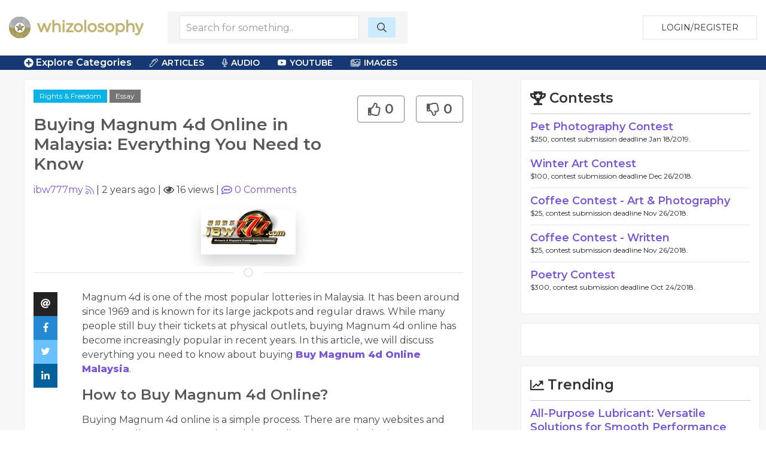

--- FILE ---
content_type: text/html; charset=UTF-8
request_url: https://whizolosophy.com/category/rights-freedom/article-essay/buying-magnum-4d-online-in-malaysia-everything-you-need-to-know
body_size: 9302
content:
<html class="no-js" lang="">
    <head>
        <meta charset="utf-8">
        <meta http-equiv="x-ua-compatible" content="ie=edge">
        <!-- CSRF Token -->
        <meta name="csrf-token" content="NQ3tk4thsUgT12VfnSlYGb0Cq001F7wzMGZzAsMg">    
        <title>Whizolosophy | Buying Magnum 4d Online in Malaysia: Everything You Need to Know</title>
        <meta name="viewport" content="width=device-width, initial-scale=1">
        <meta http-equiv="cache-control" content="max-age=0" />
        <meta http-equiv="cache-control" content="no-cache" />
        <meta http-equiv="expires" content="0" />
        <meta http-equiv="expires" content="Tue, 01 Jan 1980 1:00:00 GMT" />
        <meta http-equiv="pragma" content="no-cache" />
        <link rel="manifest" href="site.webmanifest">
        <link rel="icon" type="image/png" href="/favicon.png">
        <!-- Place favicon.ico in the root directory -->
        <link rel="stylesheet" href="https://cdnjs.cloudflare.com/ajax/libs/balloon-css/0.5.0/balloon.min.css">

        <link rel="stylesheet" href="https://whizolosophy.com/public/theme/css/normalize.css">

        <link rel="stylesheet" href="https://whizolosophy.com/public/css/whiz_style.css?v=1768652273">
        <link rel="stylesheet" href="https://whizolosophy.com/public/css/app.css">


        <script src="https://ajax.googleapis.com/ajax/libs/jquery/3.2.1/jquery.min.js"></script>
        <script src="https://cdnjs.cloudflare.com/ajax/libs/Chart.js/2.4.0/Chart.bundle.min.js"></script>

        <script src="https://whizolosophy.com/public/js/manifest.js?v=1768652273"></script>
        <script  src="https://whizolosophy.com/public/js/vendor.js?v=1768652273"></script>

        <link type="text/css" rel="stylesheet" href="https://cdn.jsdelivr.net/jquery.jssocials/1.4.0/jssocials.css" />
        <script type="text/javascript" src="https://cdn.jsdelivr.net/jquery.jssocials/1.4.0/jssocials.min.js"></script>
        <script src="https://cdnjs.cloudflare.com/polyfill/v2/polyfill.min.js?features=Promise"></script>
        <script type="text/javascript">
var _const = {
    url: "https://whizolosophy.com",
};
$.ajaxSetup({
    headers: {
        'X-CSRF-TOKEN': $('meta[name="csrf-token"]').attr('content')
    }
});
        </script>
        <meta property="og:image" content="https://whizolosophy.com/public/uploads/images/2023/04/1680585873_100_100_(2).png" />
<meta name="description" content="Magnum 4d is one of the most popular lotteries in Malaysia. It has been around since 1969 and is known for its large jackpots and regular draws. While many peop"/>
<meta property="og:url" content="https://whizolosophy.com/category/rights-freedom/article-essay/buying-magnum-4d-online-in-malaysia-everything-you-need-to-know" />
<meta property="og:type" content="article" />
<meta property="og:title" content="Buying Magnum 4d Online in Malaysia: Everything You Need to Know" />
	
	
	<script type="text/javascript">
 window._mNHandle = window._mNHandle || {};
window._mNHandle.queue = window._mNHandle.queue || [];
 medianet_versionId = "3121199";
 </script>
<script src="//contextual.media.net/dmedianet.js?cid=8CUMRW1P3" async="async"></script>


    </head>
    <body>
<script type = "text/javascript">
    function callMedianetScripts() {
        
        setTimeout(function () {
            try {
                window._mNHandle.queue.push(function () {
                    window._mNDetails.loadTag("474115942", "300x250", "474115942");
                });
            }
            catch (error) {}
        }, 0);
    }
</script>
<!--<script type="text/javascript" src="https://whizolosophy.com/public/js/app.js?v=0.41" onload="callMedianetScripts()"></script>-->
        <!--[if lte IE 9]>
            <p class="browserupgrade">You are using an <strong>outdated</strong> browser. Please <a href="https://browsehappy.com/">upgrade your browser</a> to improve your experience and security.</p>
        <![endif]-->
        <div id="whiz_app" logged='null'>
            <header class="boundary-align">
    <div class="uk-container uk-container-large uk-padding uk-padding-small">
        <div class="uk-child-width-1-2 uk-child-width-auto@m uk-flex uk-flex-middle" uk-grid>
            <div class="">
                <a href="https://whizolosophy.com" class="uk-logo"><img src="https://whizolosophy.com/public/theme/images/whiz_logo_new.png"></a> 
            </div>
                            <search-component></search-component>
                        <div class="uk-text-right uk-width-expand">
                                                <button onclick="whiz_app.$refs.home_login.open()" class="uk-button uk-button-default" type="button">Login/Register</button>
                      <!--<a class="uk-button uk-button-default" href="https://whizolosophy.com/login" type="button">Login/Register</a>-->
                                        </div>
        </div>
    </div>
</header>        
            <post-editor ref="post_editor"></post-editor>
            <login-component ref="login_component" ></login-component>
            <contest-submit ref="contest_submit"></contest-submit>
            <single-art ref="single_art"></single-art>   
            <home-login ref="home_login"></home-login>
                        <edit-post-component ref="edit_post_component" user="user"></edit-post-component> 
<div class="marquee_container">
	<div class="uk-container uk-container-large">
		<div class="uk-grid-small uk-flex uk-flex-middle" uk-grid>
			<div class="uk-width-1-1 uk-width-auto@m">
				<a  class="menu_toggles" uk-toggle="target: .toggle-menu; animation: uk-animation-fade; mode: click">
					<div class="toggle-menu" ><span class="fas fa-plus-circle"></span> Explore Categories</div>
					<div class="toggle-menu" hidden><span class="fas fa-minus-circle"></span> Close Menu</div>
				</a>					
			</div>
			<!--<div class="uk-visible@m uk-width-expand@m">-->
			<!--	<div class="marquee2">-->
			<!--		<div class="marquee">-->
   <!--                 -->
   <!--                 	  <span class='fas fa-star'></span> Free Speech <span class='fas fa-star'></span> Rights <span class='fas fa-star'></span> Freedoms <span class='fas fa-star'></span> Personal Beliefs <span class='fas fa-star'></span> Freedom from Fear <span class='fas fa-star'></span> Freedom from Want <span class='fas fa-star'></span> Censorship <span class='fas fa-star'></span> Legal Restrictions <span class='fas fa-star'></span> Limitations <span class='fas fa-star'></span> Demonstrations <span class='fas fa-star'></span> Human Rights <span class='fas fa-star'></span> Dignity <span class='fas fa-star'></span> Equal Rights <span class='fas fa-star'></span>-->
   <!--                 -->
			<!--		</div>-->
			<!--	</div>-->
			<!--</div>-->
			<div class="uk-visible@m uk-width-expand@m">
				<div class="category_top_menu2">
				    <nav class="uk-navbar-container" uk-navbar>
                        <div class="uk-navbar-left">
                            <ul class="uk-navbar-nav">
                                <li>
                                    <a href="#" class="cat-menu"><i class="fal fa-pen-alt"></i> Articles</a>
                                    <div class="uk-navbar-dropdown">
                                        <ul class="uk-nav uk-navbar-dropdown-nav">
                                            <li><a href="https://whizolosophy.com/search/column">Columns</a></li>
                        					<li><a href="https://whizolosophy.com/search/essay">Essays</a></li>
                        					<li><a href="https://whizolosophy.com/search/anecdotal_story">Anecdotal Stories</a></li>
                        					<li><a href="https://whizolosophy.com/search/poetry">Poetry</a></li>
                        					<li><a href="https://whizolosophy.com/search/song_lyrics">Song Lyrics</a></li>
                        					<li><a href="https://whizolosophy.com/search/joke">Jokes</a></li>
                        					<li><a href="https://whizolosophy.com/search/quote">Quotes</a></li>
                        					<li><a href="https://whizolosophy.com/search/interesting_facts">Interesting Facts</a></li>
                                        </ul>
                                    </div>
                                </li>
                                <li>
                                    <a href="#" class="cat-menu"><i class="fal fa-microphone-alt"></i> Audio</a>
                                    <div class="uk-navbar-dropdown">
                                        <ul class="uk-nav uk-navbar-dropdown-nav">
                        					<li><a href="https://whizolosophy.com/search/interview">Interviews</a></li>
                        					<li><a href="https://whizolosophy.com/search/sermon">Sermons</a></li>
                        					<li><a href="https://whizolosophy.com/search/speach_address">Speach Address</a></li>
                        					<li><a href="https://whizolosophy.com/search/comedy">Comedy</a></li>
                        					<li><a href="https://whizolosophy.com/search/audio">Audio</a></li>
                                        </ul>
                                    </div>
                                </li>
                                <li>
                                    <a href="#" class="cat-menu"><i class="fab fa-youtube"></i> YouTube</a>
                                    <div class="uk-navbar-dropdown">
                                        <ul class="uk-nav uk-navbar-dropdown-nav">
                        					<li><a href="https://whizolosophy.com/search/Ted Talks">Ted Talks</a></li>
                        					<li><a href="https://whizolosophy.com/search/Motivational Videos">Motivational Videos</a></li>
                        					<li><a href="https://whizolosophy.com/search/Self-Help Videos">Self-Help Videos</a></li>
                        					<li><a href="https://whizolosophy.com/search/Funny Videos">Funny Videos</a></li>
                        					<li><a href="https://whizolosophy.com/search/How-To Videos">Informational Videos</a></li>
                        					<li><a href="https://whizolosophy.com/search/How-To Videos">Kid's Videos</a></li>
                        					<li><a href="https://whizolosophy.com/search/Music Videos">Music Videos</a></li>
                                        </ul>
                                    </div>
                                </li>
                                <li>
                                    <a href="#" class="cat-menu"><i class="fal fa-images"></i> Images</a>
                                    <div class="uk-navbar-dropdown">
                                        <ul class="uk-nav uk-navbar-dropdown-nav">
                        					<li><a href="https://whizolosophy.com/search/Photo">Photos</a></li>
                        					<li><a href="https://whizolosophy.com/search/Vector Graphic">Vector Graphics</a></li>
                        					<li><a href="https://whizolosophy.com/search/Illustration">Illustrations</a></li>
                        					<li><a href="https://whizolosophy.com/search/Comic Strips">Comic Strips</a></li>
                        					<li><a href="https://whizolosophy.com/search/Charts &amp; Graphs">Charts & Graphs</a></li>
                        					<li><a href="https://whizolosophy.com/search/Quotes">Picture Quotes</a></li>
                                        </ul>
                                    </div>
                                </li>
                            </ul>
                        </div>
                    </nav>
				</div>
			</div>
		</div>
	</div>
</div>

<div class="toggle-menu main_menu_container" hidden>
	<div class="uk-container uk-container-large">
		<div class="main_menu_content">				
			<div uk-grid>
				<div class="uk-width-1-1">
						                	                <div class="uk-child-width-1-1 uk-child-width-1-3@l uk-grid-collapse uk-text-center" uk-grid>
						<div>
							<div class="uk-inline-clip uk-transition-toggle">
								<img class="uk-transition-scale-up uk-transition-opaque" src="https://whizolosophy.com/public/theme/images/new_contests.jpg">
								<div class="uk-position-center">
									<h3>Contests</h3>
									<p>Contribute &amp; Win</p>
								</div>
								<a class="uk-position-cover" href="https://whizolosophy.com/all-contest"></a>
							</div>
						</div>
						<div>
							<div class="uk-inline-clip uk-transition-toggle">
								<img class="uk-transition-scale-up uk-transition-opaque" src="https://whizolosophy.com/public/theme/images/random_forum.jpg">
								<div class="uk-position-center">
									<h3>Forums</h3>
									<p>The most unique discussion boards</p>
								</div>
								<a class="uk-position-cover" href="https://whizolosophy.com/all-forums"></a>
							</div>
						</div>
						<div>
							<div class="uk-inline-clip uk-transition-toggle">
								<img class="uk-transition-scale-up uk-transition-opaque" src="https://whizolosophy.com/public/theme/images/new_staff_choice.jpg">
								<div class="uk-position-center">
									<h3>Whiz Picks</h3>
									<p>Hand selected posts from all categories</p>
								</div>
								<a class="uk-position-cover" href="https://whizolosophy.com/all-whiz-picks"></a>
							</div>
						</div>
					</div>
				</div>
				<div class="uk-width-1-1">
					<ul class="uk-child-width-1-1 uk-child-width-1-2@s uk-child-width-1-3@m uk-child-width-1-4@l uk-child-width-1-5@xl  uk-flex uk-flex-middle" uk-grid uk-margin="uk-margin-large">
									                			                    <li class="uk-grid-margin uk-margin-small-top"><a href="https://whizolosophy.com/category/abuse-the-abuser">Abuse &amp; The Abuser</a></li>
			                			                    <li class="uk-grid-margin uk-margin-small-top"><a href="https://whizolosophy.com/category/achievement">Achievement</a></li>
			                			                    <li class="uk-grid-margin uk-margin-small-top"><a href="https://whizolosophy.com/category/activity-fitness-sport">Activity, Fitness &amp; Sport</a></li>
			                			                    <li class="uk-grid-margin uk-margin-small-top"><a href="https://whizolosophy.com/category/aging-maturity">Aging &amp; Maturity</a></li>
			                			                    <li class="uk-grid-margin uk-margin-small-top"><a href="https://whizolosophy.com/category/altruism-kindness">Altruism &amp; Kindness</a></li>
			                			                    <li class="uk-grid-margin uk-margin-small-top"><a href="https://whizolosophy.com/category/atrocities-racism-inequality">Atrocities, Racism &amp; Inequality</a></li>
			                			                    <li class="uk-grid-margin uk-margin-small-top"><a href="https://whizolosophy.com/category/challenges-pitfalls">Challenges &amp; Pitfalls</a></li>
			                			                    <li class="uk-grid-margin uk-margin-small-top"><a href="https://whizolosophy.com/category/choices-decisions">Choices &amp; Decisions</a></li>
			                			                    <li class="uk-grid-margin uk-margin-small-top"><a href="https://whizolosophy.com/category/communication-skills">Communication Skills</a></li>
			                			                    <li class="uk-grid-margin uk-margin-small-top"><a href="https://whizolosophy.com/category/crime-punishment">Crime &amp; Punishment</a></li>
			                			                    <li class="uk-grid-margin uk-margin-small-top"><a href="https://whizolosophy.com/category/dangerous-situations">Dangerous Situations</a></li>
			                			                    <li class="uk-grid-margin uk-margin-small-top"><a href="https://whizolosophy.com/category/dealing-with-addictions">Dealing with Addictions</a></li>
			                			                    <li class="uk-grid-margin uk-margin-small-top"><a href="https://whizolosophy.com/category/debatable-issues-moral-questions">Debatable Issues &amp; Moral Questions</a></li>
			                			                    <li class="uk-grid-margin uk-margin-small-top"><a href="https://whizolosophy.com/category/determination-achievement">Determination &amp; Achievement</a></li>
			                			                    <li class="uk-grid-margin uk-margin-small-top"><a href="https://whizolosophy.com/category/diet-nutrition">Diet &amp; Nutrition</a></li>
			                			                    <li class="uk-grid-margin uk-margin-small-top"><a href="https://whizolosophy.com/category/employment-career">Employment &amp; Career</a></li>
			                			                    <li class="uk-grid-margin uk-margin-small-top"><a href="https://whizolosophy.com/category/ethical-dilemmas">Ethical dilemmas</a></li>
			                			                    <li class="uk-grid-margin uk-margin-small-top"><a href="https://whizolosophy.com/category/experience-adventure">Experience &amp; Adventure</a></li>
			                			                    <li class="uk-grid-margin uk-margin-small-top"><a href="https://whizolosophy.com/category/faith-something-to-believe-in">Faith, Something to Believe in</a></li>
			                			                    <li class="uk-grid-margin uk-margin-small-top"><a href="https://whizolosophy.com/category/fears-phobias">Fears &amp; Phobias</a></li>
			                			                    <li class="uk-grid-margin uk-margin-small-top"><a href="https://whizolosophy.com/category/friends-acquaintances">Friends &amp; Acquaintances</a></li>
			                			                    <li class="uk-grid-margin uk-margin-small-top"><a href="https://whizolosophy.com/category/habits-good-bad">Habits. Good &amp; Bad</a></li>
			                			                    <li class="uk-grid-margin uk-margin-small-top"><a href="https://whizolosophy.com/category/honour-respect">Honour &amp; Respect</a></li>
			                			                    <li class="uk-grid-margin uk-margin-small-top"><a href="https://whizolosophy.com/category/human-nature">Human Nature</a></li>
			                			                    <li class="uk-grid-margin uk-margin-small-top"><a href="https://whizolosophy.com/category/image-uniqueness">Image &amp; Uniqueness</a></li>
			                			                    <li class="uk-grid-margin uk-margin-small-top"><a href="https://whizolosophy.com/category/immediate-family-relations">Immediate Family Relations</a></li>
			                			                    <li class="uk-grid-margin uk-margin-small-top"><a href="https://whizolosophy.com/category/influence-negotiation">Influence &amp; Negotiation</a></li>
			                			                    <li class="uk-grid-margin uk-margin-small-top"><a href="https://whizolosophy.com/category/interdependence-independence">Interdependence &amp; Independence</a></li>
			                			                    <li class="uk-grid-margin uk-margin-small-top"><a href="https://whizolosophy.com/category/life-s-big-questions">Life&#039;s Big Questions</a></li>
			                			                    <li class="uk-grid-margin uk-margin-small-top"><a href="https://whizolosophy.com/category/love-dating-marriage">Love, Dating &amp; Marriage</a></li>
			                			                    <li class="uk-grid-margin uk-margin-small-top"><a href="https://whizolosophy.com/category/manners-etiquette">Manners &amp; Etiquette</a></li>
			                			                    <li class="uk-grid-margin uk-margin-small-top"><a href="https://whizolosophy.com/category/money-finances">Money &amp; Finances</a></li>
			                			                    <li class="uk-grid-margin uk-margin-small-top"><a href="https://whizolosophy.com/category/moods-emotions">Moods &amp; Emotions</a></li>
			                			                    <li class="uk-grid-margin uk-margin-small-top"><a href="https://whizolosophy.com/category/other-beneficial-approaches">Other Beneficial Approaches</a></li>
			                			                    <li class="uk-grid-margin uk-margin-small-top"><a href="https://whizolosophy.com/category/other-relationships">Other Relationships</a></li>
			                			                    <li class="uk-grid-margin uk-margin-small-top"><a href="https://whizolosophy.com/category/overall-health">Overall health</a></li>
			                			                    <li class="uk-grid-margin uk-margin-small-top"><a href="https://whizolosophy.com/category/passions-strengths">Passions &amp; Strengths</a></li>
			                			                    <li class="uk-grid-margin uk-margin-small-top"><a href="https://whizolosophy.com/category/peace-forgiveness">Peace &amp; Forgiveness</a></li>
			                			                    <li class="uk-grid-margin uk-margin-small-top"><a href="https://whizolosophy.com/category/personal-change">Personal Change</a></li>
			                			                    <li class="uk-grid-margin uk-margin-small-top"><a href="https://whizolosophy.com/category/personal-development">Personal Development</a></li>
			                			                    <li class="uk-grid-margin uk-margin-small-top"><a href="https://whizolosophy.com/category/politics-governance">Politics &amp; Governance</a></li>
			                			                    <li class="uk-grid-margin uk-margin-small-top"><a href="https://whizolosophy.com/category/positive-negative-attitudes">Positive &amp; Negative Attitudes</a></li>
			                			                    <li class="uk-grid-margin uk-margin-small-top"><a href="https://whizolosophy.com/category/rights-freedom">Rights &amp; Freedom</a></li>
			                			                    <li class="uk-grid-margin uk-margin-small-top"><a href="https://whizolosophy.com/category/self-harm-self-sabotage">Self Harm &amp; Self Sabotage</a></li>
			                			                    <li class="uk-grid-margin uk-margin-small-top"><a href="https://whizolosophy.com/category/sexual-preferences">Sexual Preferences</a></li>
			                			                    <li class="uk-grid-margin uk-margin-small-top"><a href="https://whizolosophy.com/category/sexual-relations">Sexual Relations</a></li>
			                			                    <li class="uk-grid-margin uk-margin-small-top"><a href="https://whizolosophy.com/category/sins">Sins</a></li>
			                			                    <li class="uk-grid-margin uk-margin-small-top"><a href="https://whizolosophy.com/category/thanks-gratitude">Thanks &amp; Gratitude</a></li>
			                			                    <li class="uk-grid-margin uk-margin-small-top"><a href="https://whizolosophy.com/category/the-legacy-we-leave">The Legacy We Leave</a></li>
			                			                    <li class="uk-grid-margin uk-margin-small-top"><a href="https://whizolosophy.com/category/the-search-for-happiness">The Search for Happiness</a></li>
			                			                    <li class="uk-grid-margin uk-margin-small-top"><a href="https://whizolosophy.com/category/time-past-present-future">Time. Past, present &amp; Future</a></li>
			                			                    <li class="uk-grid-margin uk-margin-small-top"><a href="https://whizolosophy.com/category/today-s-world-projecting-tomorrow">Today&#039;s World, Projecting Tomorrow</a></li>
			                			                    <li class="uk-grid-margin uk-margin-small-top"><a href="https://whizolosophy.com/category/truth-character">Truth &amp; Character</a></li>
			                			                    <li class="uk-grid-margin uk-margin-small-top"><a href="https://whizolosophy.com/category/unattractive-qualities">Unattractive Qualities</a></li>
			                			                    <li class="uk-grid-margin uk-margin-small-top"><a href="https://whizolosophy.com/category/wisdom-knowledge">Wisdom &amp; Knowledge</a></li>
			                		                					</ul>
					<a class="uk-float-right" uk-toggle="target: .toggle-menu; animation: uk-animation-fade; mode: click">
						<div class="toggle-menu" hidden><span class="fas fa-minus-circle"></span> Close Menu</div>
					</a>
				</div>
			</div>
		</div>
	</div>	
</div>	 
<div class="single_post">
    <section class="uk-container-expand">
        <div class="" uk-grid>	
            <div class="uk-width-expand">
                            <div class="uk-container">
                    <div class="post_hug">
                        <div class="uk-grid-small uk-margin-bottom" uk-grid>
                            <div class="uk-width-expand">
								<div class="cat_highlight"><a href="https://whizolosophy.com/category/rights-freedom" uk-tooltip="Category">Rights &amp; Freedom</a>
								<a class="post_type" href="https://whizolosophy.com/category/rights-freedom/essay" uk-tooltip="Post Type">Essay</a> 
																</div>
                                <h1 class="uk-margin-top">Buying Magnum 4d Online in Malaysia: Everything You Need to Know</h1>
                            </div>
                            <div class="uk-width-auto">
								<div class="uk-text-right">
                                    <post-like post-like='&quot;&quot;' post-id="642bb4a058cfc020a31c8825" total-like="0" total-dislike="0" type=""></post-like>
                                </div>
								<div  class="uk-hidden@s share_container_mobile">
									<div id="mobile_share"></div>
								</div>
                                <div class="uk-inline uk-hidden" v-clipboard="onCopyAction('')">
									<input class="uk-input clipboard-input" type="text" value="">
								</div>
                            </div>
                      
                            <div class="uk-width-small uk-hidden">
                                <div class="profile_circle">
                                                                        <img src="https://lh3.googleusercontent.com/a/ALm5wu0oJ61SzVJmiiiDcgoADdqsI3-nQWRBhrZfdv4G=s50-mo">
                                                                    </div>
                            </div>
                            <div class="uk-width-1-1">
                                                                								<a href="https://whizolosophy.com/user/ibw777my" uk-tooltip="Post Creator">ibw777my</a> <post-user-follow user='null' id="636f511ceede6c582076bec2"></post-user-follow>|
                                <span uk-tooltip="Post date">2 years ago</span> | <span uk-tooltip="Views"><i class="far fa-eye" ></i> 16 views</span> | <a href="#comments" uk-scroll uk-tooltip="Comments"><i class="far fa-comment-alt"></i> <span v-text="totalComments"></span> Comments</a>
                                <div class="uk-hidden">
                                    <post-like post-like='&quot;&quot;' post-id="642bb4a058cfc020a31c8825" total-like="0" total-dislike="0" user='null' id="636f511ceede6c582076bec2"></post-like>
                                </div>
                            </div>
                        </div>   
                        
                                                <div class="post_featured_image uk-text-center" uk-lightbox>
                                                                                                       <a href="https://whizolosophy.com/public/uploads/images/2023/04/1680585873_100_100_(2).png" data-caption="Buying Magnum 4d Online in Malaysia: Everything You Need to Know">
                                <img class="uk-box-shadow-bottom uk-box-shadow-large" src="https://whizolosophy.com/public/uploads/images/2023/04/1680585873_100_100_(2).png">
                            </a>
                                                                                                        </div>
                                                
                                                <hr class="uk-divider-icon">

                        <div class="uk-grid-collapse" uk-grid>
                            <div class="uk-width-auto uk-visible@m" id="share_container">
                                <div>
                                    <div  class="share_container">
                                        <div id="share" uk-sticky="bottom: #share_container"></div>
                                    </div>
                                </div>
                                                            </div>
                            <div class="uk-width-expand">
                                <!--if no image for article, then use the css that was selected on creation-->
                                <!--IF, the character count is over 140, then DONT add the CSS for the Post.-->
                                                                <article class="post_information">
                                    <!--dont add .dropcap class on this page.-->
                                    <p><p>Magnum 4d is one of the most popular lotteries in Malaysia. It has been around since 1969 and is known for its large jackpots and regular draws. While many people still buy their tickets at physical outlets, buying Magnum 4d online has become increasingly popular in recent years. In this article, we will discuss everything you need to know about buying <a href="https://ibw2u.com/en/lottery" target="_blank"><strong>Buy Magnum 4d Online Malaysia</strong></a>.</p><h2>How to Buy Magnum 4d Online?</h2><p>Buying Magnum 4d online is a simple process. There are many websites and apps that allow you to purchase tickets online. Here are the basic steps:</p><p><a href="https://ibw2u.com/en/promotions" target="_blank"><img src="https://www.atoallinks.com/wp-content/uploads/2023/04/Screenshot-2023-01-20-at-16-15-40-Casino-Girl-image-Google-Search.png" width="557" height="323"></a></p><p>1. Choose a trusted website or app: Make sure the website or app you choose is licensed and reputable.</p><p> 2. Create an account: Register an account with the website or app.</p><p> 3. Choose your numbers: Select your numbers or choose the Quick Pick option to have numbers randomly generated for you.</p><p> 4. Purchase your tickets: Pay for your tickets using a variety of payment options, including credit cards, debit cards, and online banking.</p><p> 5. Check the results: After the draw, check the results to see if you have won.</p><h3>Benefits of Buying Magnum 4d Online</h3><p>There are many benefits to buying Magnum 4d online, including:</p><p>1. Convenience: You can buy tickets from anywhere, at any time.</p><p> 2. Safety: Buying tickets online is a safe and secure option.</p><p> 3. Speed: The process is quick and easy, and you can avoid waiting in line at a physical outlet.</p><p> 4. Access to promotions: Many websites and apps offer promotions and discounts for buying tickets online.</p><h3>Frequently Asked Questions</h3><h4>Is it legal to buy Magnum 4d online in Malaysia?</h4><p>Yes, it is legal to buy Magnum 4d online in Malaysia. However, it is important to make sure you are buying from a licensed and reputable website or app.</p><h4>How do I claim my winnings if I buy Magnum 4d online?</h4><p>If you win a prize, the website or app will usually notify you by email or SMS. You can then claim your winnings by following the instructions provided by the website or app. In most cases, the winnings will be credited to your account, and you can withdraw the funds using a variety of payment options.</p><h3>Conclusion</h3><p>Buying Magnum 4d online is a convenient and safe way to participate in this popular lottery. Just make sure you choose a licensed and reputable website or app and follow the instructions carefully. Good luck!</p></p>
                                </article>
                            </div>
                        </div>
                        <!-- type event -->
                                                
                                                                                    <p class="source_by uk-margin-top">Original source: https://ibw2u.com/en/promotions</p>
                                                    
                        <h2 class="uk-heading-line uk-text-center uk-margin-medium">
                            <span title="Recommendations are here to add some substance to your comments. Recommend a movie, book, video, website, or quote." uk-tooltip><i class="far fa-bullhorn"></i> Recommended</span></h2>


                        <div class="recommended_container">
                            <!--list 12 popular and 12 of the newest. Total of 24 always. After that we need to paginate. -->

                                                        
                                                                                    
                                                        
                                                                                    <br />
                                                        <a class="recom_some" onclick="whiz_app.$refs.login_component.open()">Recommend Something</a>
                                                    </div>
                        <br>
                        <div id="comments">
                        <h2 class="uk-heading-line uk-text-center uk-margin-medium"><span title="Have a comment or question about this post?" uk-tooltip><i class="far fa-comments"></i> Comments</span></h2>
                                                <comment-list post-id="642bb4a058cfc020a31c8825" user-img="/public/theme/images/profile_pic_s.png" type=""></comment-list>
                        </div>
                        <!--<h2 class="uk-heading-line uk-text-center uk-margin-medium"><span><i class="far fa-newspaper"></i> Suggested</span></h2>-->

                        <!--<div class="cat_area cat_1">-->

                        <!--    <div class="cat_m">-->
                        <!--        <div class="uk-child-width-1-2 uk-flex uk-flex-middle" uk-grid>-->
                        <!--            <div><h3>Unattractive Qualities</h3></div>-->
                        <!--            <div class="uk-hidden">-->
                        <!--                <ul class="cat_sort uk-flex-right" uk-tab>-->
                        <!--                    <li><a>All</a></li>-->
                        <!--                    <li><a>Literature</a></li>-->
                        <!--                    <li><a>Audio</a></li>-->
                        <!--                    <li><a>Video</a></li>-->
                        <!--                    <li><a>Events</a></li>-->
                        <!--                </ul>-->
                        <!--            </div>-->
                        <!--        </div>	-->
                        <!--    </div>	-->

                        <!--    <div class="uk-child-width-1-3@s uk-grid-small" uk-grid>-->

                        <!--    </div>-->
                        <!--</div>-->

                        <!--<div class="cat_area cat_2">-->

                        <!--    <div class="cat_m">-->
                        <!--        <div class="uk-child-width-1-2 uk-flex uk-flex-middle" uk-grid>-->
                        <!--            <div><h3>Unattractive Qualities</h3></div>-->
                        <!--            <div class="uk-hidden">-->
                        <!--                <ul class="cat_sort uk-flex-right" uk-tab>-->
                        <!--                    <li><a>All</a></li>-->
                        <!--                    <li><a>Literature</a></li>-->
                        <!--                    <li><a>Audio</a></li>-->
                        <!--                    <li><a>Video</a></li>-->
                        <!--                    <li><a>Events</a></li>-->
                        <!--                </ul>-->
                        <!--            </div>-->
                        <!--        </div>	-->
                        <!--    </div>	-->

                        <!--    <div class="uk-child-width-1-3@s uk-grid-small" uk-grid>-->


                        <!--    </div>-->
                        <!--</div>-->


                    </div><!--hug-->
                </div><!--container-->
            </div>
            <div class="uk-width-large@l uk-width-1-1">
                                <aside>
    <test-component></test-component>
	
	<div class="media_ads right_sidebar_group">
<div id="474115942">
    
</div>


		</div>
		
		
        <div class="right_sidebar_group trending_sidebar">
        <h3><i class="far fa-chart-line"></i> Trending</h3>
                <div class="single_trend">
            <div class="uk-grid-collapse" uk-grid>
                <div class="uk-width-auto">
                    <!--This icon is for the type of post-->
                    <!--<i class="fal fa-coffee"></i>Poem
                    <i class="fal fa-file-alt"></i>Lyrics
                    
                    <i class="fal fa-pen-alt"></i>Article
                    <i class="fal fa-microphone-alt"></i>Song
                    <i class="fal fa-film-alt"></i>Video
                    <i class="fal fa-chart-pie"></i>Polls
                    <i class="fal fa-music"></i>Audio
                    <i class="fal fa-calendar"></i>Event-->
                    <!--default icon-->
                    <i class=""></i>
                </div>
                <div class="uk-width-expand">
                    <h2><a href="https://whizolosophy.com/category/diet-nutrition/article-column/all-purpose-lubricant-versatile-solutions-for-smooth-performance_">All-Purpose Lubricant: Versatile Solutions for Smooth Performance</a></h2>
                    <div class="author_time"><a href="https://whizolosophy.com/user/gearhugger15">gearhugger15 - </a>2 years ago</div>
                </div>
            </div>
        </div>

                <div class="single_trend">
            <div class="uk-grid-collapse" uk-grid>
                <div class="uk-width-auto">
                    <!--This icon is for the type of post-->
                    <!--<i class="fal fa-coffee"></i>Poem
                    <i class="fal fa-file-alt"></i>Lyrics
                    
                    <i class="fal fa-pen-alt"></i>Article
                    <i class="fal fa-microphone-alt"></i>Song
                    <i class="fal fa-film-alt"></i>Video
                    <i class="fal fa-chart-pie"></i>Polls
                    <i class="fal fa-music"></i>Audio
                    <i class="fal fa-calendar"></i>Event-->
                    <!--default icon-->
                    <i class=""></i>
                </div>
                <div class="uk-width-expand">
                    <h2><a href="https://whizolosophy.com/category/faith-something-to-believe-in/article-column/relieving-back-and-neck-pain-with-physiotherapy-in-milton">Relieving Back and Neck Pain with Physiotherapy in Milton</a></h2>
                    <div class="author_time"><a href="https://whizolosophy.com/user/mexphysio">mexphysio mexphysio - </a>2 years ago</div>
                </div>
            </div>
        </div>

                <div class="single_trend">
            <div class="uk-grid-collapse" uk-grid>
                <div class="uk-width-auto">
                    <!--This icon is for the type of post-->
                    <!--<i class="fal fa-coffee"></i>Poem
                    <i class="fal fa-file-alt"></i>Lyrics
                    
                    <i class="fal fa-pen-alt"></i>Article
                    <i class="fal fa-microphone-alt"></i>Song
                    <i class="fal fa-film-alt"></i>Video
                    <i class="fal fa-chart-pie"></i>Polls
                    <i class="fal fa-music"></i>Audio
                    <i class="fal fa-calendar"></i>Event-->
                    <!--default icon-->
                    <i class=""></i>
                </div>
                <div class="uk-width-expand">
                    <h2><a href="https://whizolosophy.com/category/dealing-with-addictions/article-column/auto-auction-near-me-discovering-the-excitement-of-car-auctions">Auto Auction Near Me: Discovering the Excitement of Car Auctions</a></h2>
                    <div class="author_time"><a href="https://whizolosophy.com/user/bidndrive01">bidndrive01 - </a>2 years ago</div>
                </div>
            </div>
        </div>

                <div class="single_trend">
            <div class="uk-grid-collapse" uk-grid>
                <div class="uk-width-auto">
                    <!--This icon is for the type of post-->
                    <!--<i class="fal fa-coffee"></i>Poem
                    <i class="fal fa-file-alt"></i>Lyrics
                    
                    <i class="fal fa-pen-alt"></i>Article
                    <i class="fal fa-microphone-alt"></i>Song
                    <i class="fal fa-film-alt"></i>Video
                    <i class="fal fa-chart-pie"></i>Polls
                    <i class="fal fa-music"></i>Audio
                    <i class="fal fa-calendar"></i>Event-->
                    <!--default icon-->
                    <i class=""></i>
                </div>
                <div class="uk-width-expand">
                    <h2><a href="https://whizolosophy.com/category/diet-nutrition/article-column/roofing-contractors-in-canberra-protecting-your-home-with-professional-expertise">Roofing Contractors in Canberra: Protecting Your Home with Professional Expertise</a></h2>
                    <div class="author_time"><a href="https://whizolosophy.com/user/alpha-8">Alpha Roof - </a>2 years ago</div>
                </div>
            </div>
        </div>

                <div class="single_trend">
            <div class="uk-grid-collapse" uk-grid>
                <div class="uk-width-auto">
                    <!--This icon is for the type of post-->
                    <!--<i class="fal fa-coffee"></i>Poem
                    <i class="fal fa-file-alt"></i>Lyrics
                    
                    <i class="fal fa-pen-alt"></i>Article
                    <i class="fal fa-microphone-alt"></i>Song
                    <i class="fal fa-film-alt"></i>Video
                    <i class="fal fa-chart-pie"></i>Polls
                    <i class="fal fa-music"></i>Audio
                    <i class="fal fa-calendar"></i>Event-->
                    <!--default icon-->
                    <i class=""></i>
                </div>
                <div class="uk-width-expand">
                    <h2><a href="https://whizolosophy.com/category/diet-nutrition/article-column/soft-skills-training-in-bengaluru-karnataka-unlocking-professional-excellence">Soft Skills Training in Bengaluru, Karnataka: Unlocking Professional Excellence</a></h2>
                    <div class="author_time"><a href="https://whizolosophy.com/user/proto-4">Proto Col - </a>2 years ago</div>
                </div>
            </div>
        </div>

                        		
    </div>




</aside>            </div>
        </div>
    </section>
</div>
<post-view-counter id="642bb4a058cfc020a31c8825" type=""></post-view-counter> 
        </div>
        <footer>
            <div class="footer_section uk-margin-auto">
    <div class="uk-container">
        <div class="" uk-grid>
            <div class="uk-width-1-1 uk-width-1-4@m">
                <img src="https://whizolosophy.com/public/theme/images/whiz_search_logo.png">
                <p>Give us a follow:</p>
                <ul class="social_follow">
                    <li><a target="_blank" href="https://www.facebook.com/whizolosophy/"><i class="fab fa-facebook"></i></a></li>
                    <li><a target="_blank" href="https://twitter.com/whizolosophy?lang=en"><i class="fab fa-twitter"></i></a></li>
                    <li><a target="_blank" href="https://www.youtube.com/watch?v=HRDxOZ6cIzs"><i class="fab fa-youtube"></i></a></li>
                </ul>
                <p>All rights reserved. Copyright 2026</p>
                <p><a href="https://whizolosophy.com/about-us">About Whizolosphy</a></p>
                <p><a href="https://whizolosophy.com/whizolosophy-vision">Our Vision</a></p>
                <p><a href="https://whizolosophy.com/terms-conditions">Terms & Conditions</a></p>
                <p><a href="https://whizolosophy.com/privacy">Privacy Policy</a></p>
            </div>
            <div class="uk-width-1-1 uk-width-3-4@m">
                <ul class="uk-child-width-1-1 uk-child-width-1-3@m uk-child-width-1-5@l cat_links_foot" uk-grid uk-margin>
                                                                <li><a href="https://whizolosophy.com/category/abuse-the-abuser">Abuse &amp; The Abuser</a></li>
                                            <li><a href="https://whizolosophy.com/category/achievement">Achievement</a></li>
                                            <li><a href="https://whizolosophy.com/category/activity-fitness-sport">Activity, Fitness &amp; Sport</a></li>
                                            <li><a href="https://whizolosophy.com/category/aging-maturity">Aging &amp; Maturity</a></li>
                                            <li><a href="https://whizolosophy.com/category/altruism-kindness">Altruism &amp; Kindness</a></li>
                                            <li><a href="https://whizolosophy.com/category/atrocities-racism-inequality">Atrocities, Racism &amp; Inequality</a></li>
                                            <li><a href="https://whizolosophy.com/category/challenges-pitfalls">Challenges &amp; Pitfalls</a></li>
                                            <li><a href="https://whizolosophy.com/category/choices-decisions">Choices &amp; Decisions</a></li>
                                            <li><a href="https://whizolosophy.com/category/communication-skills">Communication Skills</a></li>
                                            <li><a href="https://whizolosophy.com/category/crime-punishment">Crime &amp; Punishment</a></li>
                                            <li><a href="https://whizolosophy.com/category/dangerous-situations">Dangerous Situations</a></li>
                                            <li><a href="https://whizolosophy.com/category/dealing-with-addictions">Dealing with Addictions</a></li>
                                            <li><a href="https://whizolosophy.com/category/debatable-issues-moral-questions">Debatable Issues &amp; Moral Questions</a></li>
                                            <li><a href="https://whizolosophy.com/category/determination-achievement">Determination &amp; Achievement</a></li>
                                            <li><a href="https://whizolosophy.com/category/diet-nutrition">Diet &amp; Nutrition</a></li>
                                            <li><a href="https://whizolosophy.com/category/employment-career">Employment &amp; Career</a></li>
                                            <li><a href="https://whizolosophy.com/category/ethical-dilemmas">Ethical dilemmas</a></li>
                                            <li><a href="https://whizolosophy.com/category/experience-adventure">Experience &amp; Adventure</a></li>
                                            <li><a href="https://whizolosophy.com/category/faith-something-to-believe-in">Faith, Something to Believe in</a></li>
                                            <li><a href="https://whizolosophy.com/category/fears-phobias">Fears &amp; Phobias</a></li>
                                            <li><a href="https://whizolosophy.com/category/friends-acquaintances">Friends &amp; Acquaintances</a></li>
                                            <li><a href="https://whizolosophy.com/category/habits-good-bad">Habits. Good &amp; Bad</a></li>
                                            <li><a href="https://whizolosophy.com/category/honour-respect">Honour &amp; Respect</a></li>
                                            <li><a href="https://whizolosophy.com/category/human-nature">Human Nature</a></li>
                                            <li><a href="https://whizolosophy.com/category/image-uniqueness">Image &amp; Uniqueness</a></li>
                                            <li><a href="https://whizolosophy.com/category/immediate-family-relations">Immediate Family Relations</a></li>
                                            <li><a href="https://whizolosophy.com/category/influence-negotiation">Influence &amp; Negotiation</a></li>
                                            <li><a href="https://whizolosophy.com/category/interdependence-independence">Interdependence &amp; Independence</a></li>
                                            <li><a href="https://whizolosophy.com/category/life-s-big-questions">Life&#039;s Big Questions</a></li>
                                            <li><a href="https://whizolosophy.com/category/love-dating-marriage">Love, Dating &amp; Marriage</a></li>
                                            <li><a href="https://whizolosophy.com/category/manners-etiquette">Manners &amp; Etiquette</a></li>
                                            <li><a href="https://whizolosophy.com/category/money-finances">Money &amp; Finances</a></li>
                                            <li><a href="https://whizolosophy.com/category/moods-emotions">Moods &amp; Emotions</a></li>
                                            <li><a href="https://whizolosophy.com/category/other-beneficial-approaches">Other Beneficial Approaches</a></li>
                                            <li><a href="https://whizolosophy.com/category/other-relationships">Other Relationships</a></li>
                                            <li><a href="https://whizolosophy.com/category/overall-health">Overall health</a></li>
                                            <li><a href="https://whizolosophy.com/category/passions-strengths">Passions &amp; Strengths</a></li>
                                            <li><a href="https://whizolosophy.com/category/peace-forgiveness">Peace &amp; Forgiveness</a></li>
                                            <li><a href="https://whizolosophy.com/category/personal-change">Personal Change</a></li>
                                            <li><a href="https://whizolosophy.com/category/personal-development">Personal Development</a></li>
                                            <li><a href="https://whizolosophy.com/category/politics-governance">Politics &amp; Governance</a></li>
                                            <li><a href="https://whizolosophy.com/category/positive-negative-attitudes">Positive &amp; Negative Attitudes</a></li>
                                            <li><a href="https://whizolosophy.com/category/rights-freedom">Rights &amp; Freedom</a></li>
                                            <li><a href="https://whizolosophy.com/category/self-harm-self-sabotage">Self Harm &amp; Self Sabotage</a></li>
                                            <li><a href="https://whizolosophy.com/category/sexual-preferences">Sexual Preferences</a></li>
                                            <li><a href="https://whizolosophy.com/category/sexual-relations">Sexual Relations</a></li>
                                            <li><a href="https://whizolosophy.com/category/sins">Sins</a></li>
                                            <li><a href="https://whizolosophy.com/category/thanks-gratitude">Thanks &amp; Gratitude</a></li>
                                            <li><a href="https://whizolosophy.com/category/the-legacy-we-leave">The Legacy We Leave</a></li>
                                            <li><a href="https://whizolosophy.com/category/the-search-for-happiness">The Search for Happiness</a></li>
                                            <li><a href="https://whizolosophy.com/category/time-past-present-future">Time. Past, present &amp; Future</a></li>
                                            <li><a href="https://whizolosophy.com/category/today-s-world-projecting-tomorrow">Today&#039;s World, Projecting Tomorrow</a></li>
                                            <li><a href="https://whizolosophy.com/category/truth-character">Truth &amp; Character</a></li>
                                            <li><a href="https://whizolosophy.com/category/unattractive-qualities">Unattractive Qualities</a></li>
                                            <li><a href="https://whizolosophy.com/category/wisdom-knowledge">Wisdom &amp; Knowledge</a></li>
                                                        </ul>
            </div>
        </div>
    </div>
</div>

<link href="https://fonts.googleapis.com/css?family=Montserrat:300,400,600,800" rel="stylesheet">

<!-- App JS Vue JS -->
<script>
        var vid = document.getElementById("myVideo");
        if(vid){
            vid.playbackRate = 0.8;
        }
</script> 

<script defer src="https://whizolosophy.com/public/js/app.js?v=1768652273" onload="callMedianetScripts()"></script>

<!-- other -->
<script defer src="https://whizolosophy.com/public/theme/js/packs/light.js "></script>
<script defer src="https://whizolosophy.com/public/theme/js/packs/regular.js"></script>
<script defer src="https://whizolosophy.com/public/theme/js/packs/solid.js"></script>
<script defer src="https://whizolosophy.com/public/theme/js/packs/brands.js"></script>
<script defer src="https://whizolosophy.com/public/theme/js/fontawesome.js"></script>

<!-- Global site tag (gtag.js) - Google Analytics -->
<script async src="https://www.googletagmanager.com/gtag/js?id=UA-71515509-1"></script>
<script>
  window.dataLayer = window.dataLayer || [];
  function gtag(){dataLayer.push(arguments);}
  gtag('js', new Date());

  gtag('config', 'UA-71515509-1');
</script>        </footer>
                   
   <script>
	$("#share, #mobile_share").jsSocials({
        showCount: "inside",
        showLabel: false,
        shares: [
        {
            share: "email",
        }, 
        {
            share: "facebook",
            logo: "fab fa-facebook-f"
        }, 
        {
            share: "twitter",
            logo: "fab fa-twitter"
        }, 
        {
            share: "linkedin",
            logo: "fab fa-linkedin-in"
        }]
    });
    $(document).ready(function (){
        $('.post-delete').click(function(){
            var id = $(this).data("id");
            UIkit.modal.confirm('Are you sure you want to permanently delete this post?').then(function () {
                window.location =  _const.url + "/post/delete/" + id;
                return false;
            }, function () {
            });
        });
    });
    
    
</script>
    <script defer src="https://static.cloudflareinsights.com/beacon.min.js/vcd15cbe7772f49c399c6a5babf22c1241717689176015" integrity="sha512-ZpsOmlRQV6y907TI0dKBHq9Md29nnaEIPlkf84rnaERnq6zvWvPUqr2ft8M1aS28oN72PdrCzSjY4U6VaAw1EQ==" data-cf-beacon='{"version":"2024.11.0","token":"c7d3b1dfaac04d48bdc2a71ecf8d073d","r":1,"server_timing":{"name":{"cfCacheStatus":true,"cfEdge":true,"cfExtPri":true,"cfL4":true,"cfOrigin":true,"cfSpeedBrain":true},"location_startswith":null}}' crossorigin="anonymous"></script>
</body>
</html>